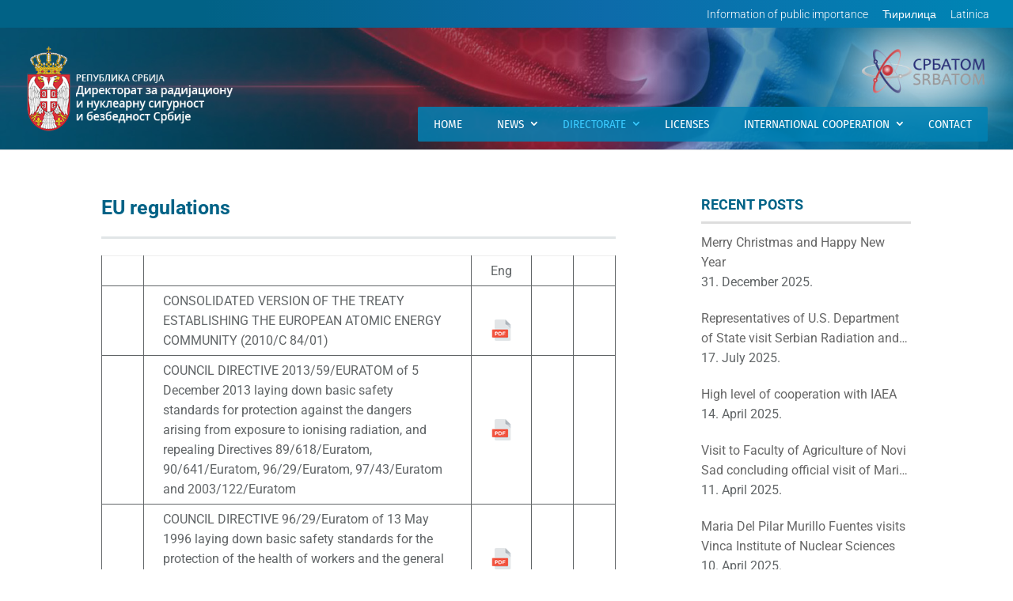

--- FILE ---
content_type: text/css
request_url: https://www.srbatom.gov.rs/srbatomm/wp-content/themes/Divi-child/style.css?ver=4.27.5
body_size: 14049
content:
/*
 Theme Name:     Ready (Divi child)
 Theme URI:      https://www.readydigital.se
 Description:    Custom theme based on the Divi theme
 Author:         Ready digital
 Author URI:     https://www.readydigital.se
 Template:       Divi
 Version:        1.0.0
*/

@import url("../Divi/style.css");

html[lang=bs_BA] img#logo {
 
content: url('http://www.srbatom.gov.rs/srbatomm/wp-content/uploads/2019/11/direktorat-logo-lat-2.png')!important;
 
}
 
html[lang=en_US] img#logo {
 
content: url('http://www.srbatom.gov.rs/srbatomm/wp-content/uploads/2019/11/directorate-logo-eng-1.png')!important;
 
}
 
html[lang=sr_RS] img#logo {
 
content: url('http://www.srbatom.gov.rs/srbatomm/wp-content/uploads/2019/08/logo-cyr-1.png')!important;
 
}


body {
    font-weight: 400;
	text-rendering: optimizeLegibility;
}
a {
    transition: all .3s ease-out;
}
a:focus, a:hover {
    color: #018ec2;
}
header#main-header {
    background-image: url(/srbatomm/wp-content/uploads/2021/02/header-bg.jpg);
	background-size: cover;
	background-position: top right;
	z-index: 888!important;
}
#et-secondary-nav, #et-secondary-nav li {
    display: inline-block;
    z-index: 9999;
}
#top-header, #top-header a, #et-secondary-nav li li a, #top-header .et-social-icon a:before {
    font-weight: 300!important;
    text-transform: none!important;
    text-decoration: none!important;
}
ul.sub-menu {
    border-radius: 0 0 4px 4px;
}
#et-info-email:hover, #et-secondary-menu>ul>li>a:hover, #top-menu-nav>ul>li>a:hover, .et-social-icons a:hover {
    opacity: 1;
}
.nav li ul {
    box-shadow: 0 3px 5px rgba(0,0,0,.1);
}

#footer-info {
    float: none;
    text-align: center;
}
.et_pb_blurb_content p {
    padding-bottom: 0.7em;
}
.et_pb_blurb_content p:last-of-type {
    padding-bottom: 0.7em;
}
div#top-header, #main-footer {
    background: #153a78;
    background: -moz-linear-gradient(left,#016286 20%,#0d6baa 60%,#0084b4 97%);
    background: -webkit-linear-gradient(left,#016286 20%,#0d6baa 60%,#0084b4 97%);
    background: linear-gradient(to right,#016286 20%,#0d6baa 60%,#0084b4 97%);
}
#et-secondary-nav li {
    text-align: left;
}
#et-secondary-nav .menu-item-has-children>a:first-child:after {
    line-height: 15px!important;
    right: 3px!important;
}
#et-secondary-nav li li {
    padding: 0 1em;
}
#footer-widgets .footer-widget li:before {
    display: none;
}
#footer-widgets .footer-widget li {
    position: relative;
    padding-left: 0;
}
li.menu-item.wpml-ls-slot-16 {
    display: none;
}
.et_pb_scroll_top.et-pb-icon {
    border-radius: 2px;
	right: 5px;
    background: rgba(0,130,180,.8);
    font-size: 30px;
    text-align: center;
    text-decoration: none;
    cursor: pointer;
}
#et-secondary-nav li li a {
    padding: .5em 1em;
}
.wp-pagenavi a, .wp-pagenavi span {
    margin: 0 5px;
    border: 1px solid #e1e5e7!important;
    padding: 3px 8px!important;
}
#awesomeweatherwidget-6 {
    width: 100%;
}
.et-waypoint:not(.et_pb_counters) {
    opacity: 1;
}

/* MEGA MENU */

ul#top-menu {
    background: rgba(0,130,180,.85);
    margin-top: 30px;
    border-radius: 2px;
    margin-bottom: 10px;
}
#et-top-navigation {
    font-weight: 400;
}
#top-menu li {
    padding-right: 0;
}
#top-menu li a {
    text-transform: none!important;
}
#top-menu>li>a {
    text-transform: uppercase!important;
	font-size: 15px!important;
}
#top-menu li.mega-menu>ul {
    padding: 20px;
}
#top-menu li.mega-menu.mega-menu-parent li li, #top-menu li.mega-menu.mega-menu-parent li>a {
    width: 90%!important;
}
#top-menu li.mega-menu>ul>li>a:first-child {
    padding-top: 0!important;
    font-weight: 500;
	border-bottom: 2px solid #c7363d;
}
#top-menu li.mega-menu>ul>li {
    width: 20%;
    margin: 0;
}
#top-menu li.mega-menu>ul>li:nth-of-type(4n) {
    clear: none;
}
#top-menu li.mega-menu>ul>li:nth-of-type(4n+1) {
    clear: none;
}
#et-secondary-nav .menu-item-has-children>a:first-child, #top-menu .menu-item-has-children>a:first-child {
    padding-right: 25px;
}
#et-secondary-nav .menu-item-has-children>a:first-child:after, #top-menu .menu-item-has-children>a:first-child:after {
    line-height: 42px;
	right: 5px;
}


.et_pb_widget_area ul {
    line-height: 20px!important;
}
.wpls-logo-showcase button.slick-arrow {
    border-radius: 2px !important;
}
.ngg-albumoverview.default-view .ngg-album-compact h4 .ngg-album-desc {
    font-size: 18px!important;
    letter-spacing: 0.2px!important;
}


.et_header_style_left #et-top-navigation nav>ul>li>a:after {
    transition: all .3s ease-out;
}
.et_header_style_left #et-top-navigation nav>ul>li>a:hover:after {
    transform: rotate(360deg);
}
#left-area article.et_pb_post.post.type-post.status-publish.format-standard.has-post-thumbnail {
    border-bottom: 3px solid #e1e5e7;
    padding-bottom: 20px;
	margin-bottom: 30px;
}
.et_pb_ajax_pagination_container article.et_pb_post.post.type-post.status-publish.format-standard.has-post-thumbnail {
    border-bottom: 3px solid #e1e5e7;
    padding-bottom: 20px;
	margin-bottom: 30px;
}
#category-posts-2-internal .cat-post-item {
    border-bottom: 1px solid #ddd!important;
}

/* MOBILE MENU */

#main-header .et_mobile_menu .menu-item-has-children > a { background-color: transparent; position: relative; }
#main-header .et_mobile_menu .menu-item-has-children > a:after { font-family: 'ETmodules'; text-align: center; speak: none; font-weight: normal; font-variant: normal; text-transform: none; -webkit-font-smoothing: antialiased; position: absolute; }
#main-header .et_mobile_menu .menu-item-has-children > a:after { font-size: 16px; content: '\4c'; top: 13px; right: 10px; }
#main-header .et_mobile_menu .menu-item-has-children.visible > a:after { content: '\4d'; }
#main-header .et_mobile_menu ul.sub-menu { display: none !important; visibility: hidden !important;  transition: all 1.5s ease-in-out;}
#main-header .et_mobile_menu .visible > ul.sub-menu { display: block !important; visibility: visible !important; }

.et_mobile_menu {
    border-top: 3px solid #016286;
}
#et-top-navigation span.mobile_menu_bar:before, 
	#et-top-navigation span.mobile_menu_bar:after {
		color: #fff !important;
	}

/* HOME SLIDER */


#fb-post-slider.et_pb_slider_with_overlay .et_pb_slide_overlay_container {
    width: 30%;
    min-width: 300px;
}
#fb-post-slider .et_pb_slide_content .post-meta {
    height: 0px;
    overflow: hidden
}
#fb-post-slider .et_pb_slide_content .post-meta .published {
    position: absolute;
    top: 32px;
    left: 35px;
    color: #919597;
    font-size: 15px
}
#fb-post-slider.et_pb_post_slider_0 .et-pb-controllers a {
    height: 8px;
    width: 8px;
    border-radius: 50%
}
#fb-post-slider.et_pb_slider {
    overflow: visible!important
}
.et_pb_slider .et_pb_container {
    max-width: 1280px;
}
.et-pb-active-slide .et_pb_slide_description {
    animation-name: fadeIn;
}
.et_pb_slide.et-pb-active-slide {
    transition: opacity 2.5s!important
}
/*#left-area ul, .comment-content ul, .entry-content ul, body.et-pb-preview #main-content .container ul {
    padding: 0 0 15px 0;
    line-height: 20px;
    list-style-type: none;
}*/
.et_pb_slide {
    padding: 0;
}
.et_pb_post_slider_0.et_pb_slider .et_pb_slide_description {
    width: 40% !important;
}
#fb-post-slider.et_pb_slider_with_overlay .et_pb_slide_overlay_container {
    width: 40%;
}
#fb-post-slider.et_pb_post_slider_0 .et_pb_slide {
    background-size: 60%;
	background-position: center right;
    padding-left: 0;
    overflow: visible!important;
}
.et_pb_post_slider_0.et_pb_slider .et_pb_slide_description .et_pb_slide_title, .et_pb_post_slider_0.et_pb_slider .et_pb_slide_description .et_pb_slide_title a {
    margin-top: 10px;
}
.et_pb_post_slider_0.et_pb_slider .et_pb_slide_description {
    min-height: 400px;
    min-width: 300px;
    float: left;
    padding: 57px 45px 10px 0!important;
    text-align: left;
}
.et_pb_bg_layout_dark.et_pb_slider_with_overlay .et_pb_slide_overlay_container, .et_pb_bg_layout_dark.et_pb_slider_with_text_overlay .et_pb_text_overlay_wrapper {
    background-color: rgba(0,0,0,0);
}
.et-pb-arrow-prev, .et-pb-arrow-next {
    background: rgba(0,0,0,0.2);
}
.blue-section a {color:#05bcff;transition: all .3s ease-out;}
.blue-section a:focus, .blue-section a:hover {color:#83deff;}

.bottom-nav {
    text-align: center;
}
#category-posts-2-internal .cat-post-title {
    font-size: 14px;
}

/* RESPONSIVE LOGO SLIDER */
.wpls-logo-showcase button.slick-prev, .wpls-logo-showcase button.slick-prev:active {
    background: rgba(0, 0, 0, 0.2) url('/wp-content/plugins/wp-logo-showcase-responsive-slider-slider/assets/images/arrow-left.png') center center no-repeat !important;
}
.wpls-logo-showcase button.slick-next, .wpls-logo-showcase button.slick-next:active {
    background: rgba(0, 0, 0, 0.2) url('/wp-content/plugins/wp-logo-showcase-responsive-slider-slider/assets/images/arrow-right.png') center center no-repeat !important;
}

/* $ COLUMN BLOG */
.four-column-blog-grid .et_pb_column_1_2,
.four-column-blog-grid .et_pb_column_1_3, 
.four-column-blog-grid .et_pb_column_1_4 {
    width: 100%;
}

.cta-button {
    position: absolute;
    bottom: 30px;
	left: 0; 
    right: 0; 
    margin-left: auto; 
    margin-right: auto;
	width: 180px;
}
.et_pb_ajax_pagination_container article {
    transition: all .3s ease-out;
}
.et_pb_widget li a:hover {
    color: #005689!important;
}
#category-posts-2-internal .cat-post-date {
    display: block;
}
h4.widgettitle {
    color: #016286;
	text-transform: uppercase;
	font-size: 18px!important;
	border-bottom: 3px solid #ddd;
}
button {
    background-color: #00aae7;
    padding: 4px 8px;
    border-width: 0;
    color: #fff;
    border-radius: 3px;
    font-size: 15px;
	cursor: pointer;
}
#left-area .post-meta a {
    color: #fff;
    text-decoration: none;
    background: #00aae7;
    padding: 3px 6px;
    border-radius: 2px;
}
h2.entry-title {
    font-size: 20px!important;
}
.awesome-weather-forecast-day-temp {
    font-weight: 500!important;
}
.awesome-weather-darken {
    background: rgba(0,130,180,.3)!important;
}
.awesome-weather-current-temp {
    padding: 30px 15px;
}
.awe_tall .awesome-weather-todays-stats {
    padding: 0 10px 30px;
}
.et_pb_contact_right p input {
    padding: 12px;
}
h1.entry-title {
    border-bottom: 3px solid #e1e5e7;
	padding-bottom: 20px;
	font-size: 25px;
}
.footer-widget h4 {
    line-height: 1.4em;
}
#wpls-logo-showcase-slider-2 .wp-post-image, #wpls-logo-showcase-slider-2 .wp-post-image img.wp-post-image {
    max-height: 120px!important;
}

@media (min-width: 981px) {
	#top-header .container {
		width: 100%!important;
		max-width: 100%!important;
		padding-right: 30px;
		padding-left: 30px;
	}
	.et_header_style_left #et-top-navigation nav>ul>li>a, .et_header_style_split #et-top-navigation nav>ul>li>a {
		padding: 15px 20px;
	}
	
	.et_header_style_left #et-top-navigation nav>ul>li>a {
		padding-bottom: 15px!important;
	}
	.et_header_style_left #et-top-navigation nav>ul>li>a:hover {
		background: #016286!important;
	}
	li.menu-item.wpml-ls-slot-16.wpml-ls-item.wpml-ls-item-sr.wpml-ls-current-language.wpml-ls-menu-item.wpml-ls-first-item.menu-item-type-wpml_ls_menu_item.menu-item-object-wpml_ls_menu_item.menu-item-wpml-ls-16-sr {
		margin-left: 25px;
	}
	.top-home .et_pb_row {
		position: relative;
		width: 100%;
		max-width: 1200px;
		margin: auto;
	}
	.four-column-blog-grid .et_pb_post {
		display:inline-block;
		vertical-align:top;
		width: 23%;
		margin-right:15px !important;
		margin-bottom:15px !important;
	}
	.et_right_sidebar #sidebar {
		padding-left: 0;
	}
	#et-secondary-nav li.last-item {
		margin-top:.1em;
		margin-right: 30px!important;
		margin-bottom: .2em;
	}
	.et_pb_column_single {
		padding: 30px 0;
	}
	.et_pb_gutters3 .footer-widget {
		margin-right: 2.5%;
		margin-bottom: 1.5%;
	}
	.et_right_sidebar #left-area {
		padding-right: 10.5%;
	}
	#left-area {
		width: 74%;
	}
	#sidebar {
		width: 25.875%;
	}
	.et_pb_gutters2 .et_pb_column_3_4, .et_pb_gutters2.et_pb_row .et_pb_column_3_4 {
		width: 60%;
	}
	.et_pb_gutters2 .et_pb_column, .et_pb_gutters2.et_pb_row .et_pb_column {
		margin-right: 10%;
	}
	.et_pb_gutters2 .et_pb_column_1_4, .et_pb_gutters2.et_pb_row .et_pb_column_1_4 {
		width: 25%;
	}
	.et_pb_gutters3 .et_pb_column_3_4 {
		width: 65%;
	}
	.et_pb_column.et_pb_column_3_4.et_pb_column_2.et_pb_specialty_column.et_pb_css_mix_blend_mode_passthrough {
		margin-right: 10%;
	}
	.et_pb_gutters3 .et_pb_column_1_4 {
		width: 25%;
	}
		.page-id-711 .et_pb_column.et_pb_column_3_4.et_pb_column_2.et_pb_specialty_column.et_pb_css_mix_blend_mode_passthrough {
		margin-right: 2%;
	}
	.page-id-711 .et_pb_gutters2 .et_pb_column_3_4, .page-id-711 .et_pb_gutters2.et_pb_row .et_pb_column_3_4 {
		width: 75%;
	}
	.page-id-711 .et_pb_gutters2 .et_pb_column_1_4, .page-id-711 .et_pb_gutters2.et_pb_row .et_pb_column_1_4 {
		width: 20%;
	}
}
@media (max-width: 980px) {
	.et_pb_bg_layout_light.et_pb_slider_with_overlay .et_pb_slide_overlay_container, .et_pb_bg_layout_light.et_pb_slider_with_text_overlay .et_pb_text_overlay_wrapper {
		background-color: rgba(0,0,0,0);
	}
	#fb-post-slider .et_pb_slide {
		background-size: 100%!important;
		background-position: top center !important
	}
	li.menu-item.wpml-ls-slot-16 {
		display: block;
	}
}
@media only screen and (max-width: 840px) {
	table.responsive {
	margin-bottom: 0;
	overflow: hidden;
	overflow-x: scroll;
	display: block;
	white-space: nowrap;
	}
}
@media (max-width: 767px) {
	.et_pb_post_slider_0.et_pb_slider .et_pb_slide_description {
		padding: 220px 0 30px 0!important;
		min-width: 100%;
	}
	.et_pb_post_slider_0.et_pb_slider .et_pb_slide_description .et_pb_slide_title, .et_pb_post_slider_0.et_pb_slider .et_pb_slide_description .et_pb_slide_title a {
		font-size: 19px!important;
	}
	.et_pb_slide {
		padding: 0;
	}
	.et_pb_slides .et_pb_slider_container_inner {
		display: block;
		width: 100%;
		vertical-align: top;
	}
	.et_pb_container.clearfix {
		height: auto!important;
	}
	#fb-post-slider .et_pb_slide_content .post-meta {
		display: none;
	}
}